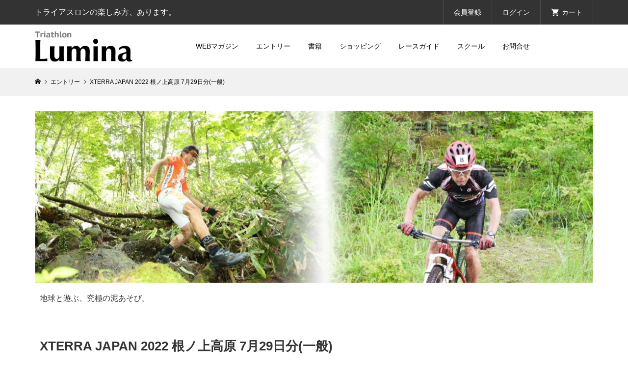

--- FILE ---
content_type: text/html; charset=UTF-8
request_url: https://triathlon-lumina.com/e608/
body_size: 9077
content:
<!DOCTYPE html>
<html lang="ja">
<head >

<!-- Global site tag (gtag.js) - Google Analytics -->
<script async src="https://www.googletagmanager.com/gtag/js?id=UA-13274764-5"></script>
<script>
	window.dataLayer = window.dataLayer || [];
	function gtag(){dataLayer.push(arguments);}
	gtag('js', new Date());

	gtag('config', 'UA-13274764-5');
</script>

<meta charset="UTF-8">
<meta name="description" content="オフロード版トライアスロン「XTERRA」（エクステラ）が岐阜県根の上高原で開催。名古屋からおよそ1時間。真夏でも涼しい標高1,000m級の涼しい高原で、思い切りオフロードを楽しみませんか？">
<meta name="viewport" content="width=device-width">
<title>XTERRA JAPAN 2022 根ノ上高原 7月29日分(一般) | Triathlon LUMINA.com</title>
<link rel='dns-prefetch' href='//s.w.org' />
<link rel='stylesheet' id='wp-block-library-css'  href='https://triathlon-lumina.com/wp-includes/css/dist/block-library/style.min.css?ver=5.2.2' type='text/css' media='all' />
<link rel='stylesheet' id='contact-form-7-css'  href='https://triathlon-lumina.com/wp-content/plugins/contact-form-7/includes/css/styles.css?ver=5.1.3' type='text/css' media='all' />
<link rel='stylesheet' id='parent-style-css'  href='https://triathlon-lumina.com/wp-content/themes/glamour_tcd073/style.css?ver=5.2.2' type='text/css' media='all' />
<link rel='stylesheet' id='child-style-css'  href='https://triathlon-lumina.com/wp-content/themes/lumina-ec/css/style.css?ver=5.2.2' type='text/css' media='all' />
<link rel='stylesheet' id='glamour-style-css'  href='https://triathlon-lumina.com/wp-content/themes/lumina-ec/style.css?ver=1.0' type='text/css' media='all' />
<link rel='stylesheet' id='glamour-slick-css'  href='https://triathlon-lumina.com/wp-content/themes/glamour_tcd073/css/slick.min.css?ver=1.0' type='text/css' media='all' />
<link rel='stylesheet' id='glamour-perfect-scrollbar-css'  href='https://triathlon-lumina.com/wp-content/themes/glamour_tcd073/css/perfect-scrollbar.css?ver=5.2.2' type='text/css' media='all' />
<link rel='stylesheet' id='usces_default_css-css'  href='https://triathlon-lumina.com/wp-content/plugins/usc-e-shop/css/usces_default.css?ver=1.9.37.2011241' type='text/css' media='all' />
<script type='text/javascript' src='https://triathlon-lumina.com/wp-includes/js/jquery/jquery.js?ver=1.12.4-wp'></script>
<script type='text/javascript' src='https://triathlon-lumina.com/wp-includes/js/jquery/jquery-migrate.min.js?ver=1.4.1'></script>
<link rel='https://api.w.org/' href='https://triathlon-lumina.com/wp-json/' />
<link rel="EditURI" type="application/rsd+xml" title="RSD" href="https://triathlon-lumina.com/xmlrpc.php?rsd" />
<link rel="wlwmanifest" type="application/wlwmanifest+xml" href="https://triathlon-lumina.com/wp-includes/wlwmanifest.xml" /> 
<link rel='prev' title='Lumina Morning Run体験　11月開催分（無料）' href='https://triathlon-lumina.com/e327/' />
<link rel='next' title='保護中: 自分でやるメカニック' href='https://triathlon-lumina.com/e896/' />
<meta name="generator" content="WordPress 5.2.2" />
<link rel="canonical" href="https://triathlon-lumina.com/e608/" />
<link rel='shortlink' href='https://triathlon-lumina.com/?p=6369' />
<link rel="alternate" type="application/json+oembed" href="https://triathlon-lumina.com/wp-json/oembed/1.0/embed?url=https%3A%2F%2Ftriathlon-lumina.com%2Fe608%2F" />
<link rel="alternate" type="text/xml+oembed" href="https://triathlon-lumina.com/wp-json/oembed/1.0/embed?url=https%3A%2F%2Ftriathlon-lumina.com%2Fe608%2F&#038;format=xml" />

<meta property="og:title" content="XTERRA JAPAN 2022 根ノ上高原 7月29日分(一般)">
<meta property="og:type" content="product">
<meta property="og:description" content="XTERRA JAPAN 2022 根ノ上高原 7月29日分(一般)">
<meta property="og:url" content="https://triathlon-lumina.com/e608/">
<meta property="og:image" content="">
<meta property="og:site_name" content="Triathlon LUMINA.com"><style>
.p-author-list__archive-link { color: #0066c0; }
.p-button, .p-pagetop a, .widget_welcart_login input#member_loginw, .widget_welcart_login input#member_login { background-color: #0066c0; }
 .p-page-links a:hover, .p-page-links > span, .p-pager__item .current, .p-pager__item a:hover, .p-item-archive__sub-categories__item.is-active a, .p-item-archive__sub-categories__item a:hover { background-color: #0066c0; border-color: #0066c0; }
.p-author-list__archive-link:hover { color: #004ca3; }
.p-button:hover, .p-pagetop a:hover, .widget_welcart_login input#member_loginw:hover, .widget_welcart_login input#member_login:hover { background-color: #004ca3; }
.p-body a { color: #0066c0; }
.p-body a:hover { color: #004ca3; }
body, input, textarea { font-family: "Segoe UI", Verdana, "游ゴシック", YuGothic, "Hiragino Kaku Gothic ProN", Meiryo, sans-serif; }
.p-logo, .p-entry__title, .p-headline, .p-page-header__title, .p-page-header__subtitle, .p-page-header__image-title, .p-page-header__image-subtitle, .p-header-content__catch, .p-cb__item-headline, .p-cb__item-subheadline {
font-family: "Segoe UI", Verdana, "游ゴシック", YuGothic, "Hiragino Kaku Gothic ProN", Meiryo, sans-serif;
}
.p-hover-effect--type1:hover .p-hover-effect__image { -webkit-transform: scale(1.2); -moz-transform: scale(1.2); -ms-transform: scale(1.2); transform: scale(1.2); }
.p-hover-effect--type2 .p-hover-effect__image { -webkit-transform: scale(1.2); -moz-transform: scale(1.2); -ms-transform: scale(1.2); transform: scale(1.2); }
.p-hover-effect--type3 .p-hover-effect__image { -webkit-transform: scale(1.2) translate3d(-8px, 0, 0); -moz-transform: scale(1.2) translate3d(-8px, 0, 0); -ms-transform: scale(1.2) translate3d(-8px, 0, 0); transform: scale(1.2) translate3d(-8px, 0, 0); }
.p-hover-effect--type3:hover .p-hover-effect__image { -webkit-transform: scale(1.2) translate3d(8px, 0, 0); -moz-transform: scale(1.2) translate3d(8px, 0, 0); -ms-transform: scale(1.2) translate3d(8px, 0, 0); transform: scale(1.2) translate3d(8px, 0, 0); }
.p-hover-effect--type3:hover .p-hover-effect__bg, .p-hover-effect--type3.p-hover-effect__bg:hover { background: #000000; }
.p-hover-effect--type3:hover .p-hover-effect__image { opacity: 0.5 }
.p-hover-effect--type4.p-hover-effect__bg:hover, .p-hover-effect--type4:hover .p-hover-effect__bg { background: #000000; }
.p-hover-effect--type4:hover .p-hover-effect__image { opacity: 0.5; }
.p-entry__title { color: #000000; font-size: 28px; }
.p-entry__body { color: #000000; font-size: 16px; }
.p-entry__header.has-image .p-entry__header-contents { background: -webkit-linear-gradient(top, rgba(0, 0, 0,0) 0%,rgba(0, 0, 0, 0.66) 100%); background: -moz-linear-gradient(top, rgba(0, 0, 0, 0) 0%, rgba(0, 0, 0, 0.66) 100%); background: linear-gradient(to bottom, rgba(0, 0, 0, 0) 0%,rgba(0, 0, 0, 0.66) 100%); }
.p-entry__header.has-image .p-entry__title, .p-entry__header.has-image .p-entry__header-meta, .p-entry__header.has-image .p-entry__header-meta a { color: #ffffff; }
.p-header__welcart-cart__badge { background-color: #ff004b; color: #ffffff; }
.p-entry-item__title { color: #000000; font-size: 28px; }
.p-entry-item__body, p-wc__body { color: #000000; font-size: 16px; }
.p-price { color: #000000; }
.p-entry-item__price { font-size: 20px; }
.p-recommend-item__headline { font-size: 36px; }
.p-recentry-viewed-item__headline { font-size: 26px; }
.p-entry-item__related-headline { font-size: 26px; }
.p-feature-archive__item-thumbnail::after { background-color: rgba(0, 0, 0, 0.2); }
.p-entry-feature__title { color: #000000; font-size: 32px; }
.p-entry-feature__body { color: #000000; font-size: 16px; }
.p-entry-news__title { color: #000000; font-size: 28px; }
.p-entry-news__body { color: #000000; font-size: 16px; }
.p-entry-news__header.has-image .p-entry__header-contents { background: -webkit-linear-gradient(top, rgba(0, 0, 0, 0) 0%,rgba(0, 0, 0, 0.66) 100%); background: -moz-linear-gradient(top, rgba(0, 0, 0, 0) 0%, rgba(0, 0, 0, 0.66) 100%); background: linear-gradient(to bottom, rgba(0, 0, 0, 0) 0%,rgba(0, 0, 0, 0.66) 100%); }
.p-entry-news__header.has-image .p-entry__title, .p-entry-news__header.has-image .p-entry__header-meta, .p-entry-news__header.has-image .p-entry__header-meta a { color: #ffffff; }
.p-header__logo--text { font-size: 36px; }
.p-megamenu01 { background-color: #000000; }
.p-megamenu01__list-item a { color: #ffffff; }
.p-megamenu01__list-item.is-active > a { color: #999999; }
.p-megamenu02 { background-color: #000000; }
.p-megamenu02__list-item > a { color: #333333; }
.p-megamenu02__list-item > a:hover { color: #999999; }
.p-megamenu02__submenu-item a { color: #ffffff; }
.p-megamenu02__submenu-item a:hover { color: #999999; }
.p-megamenu-a { background-color: #000000; }
.p-megamenu-b { background-color: #000000; }
.p-footer-blog__item-thumbnail::after { background-color: rgba(0, 0, 0, 0.2); }
.p-footer__logo--text { font-size: 36px; }
.p-copyright { background-color: #333333; color: #ffffff; }
@media (min-width: 992px) {
	.p-header__upper { background-color: #333333; }
	.p-header__upper, .p-header__upper a, .p-header__upper-nav li a { color: #ffffff; }
	.p-header__upper a:hover, .p-header__upper button:hover { color: #999999; }
	.p-header__upper-nav, .p-header__upper-nav li { border-color: #4d4d4d; }
	.p-header__lower { background-color: #ffffff; }
	.p-header__lower-inner, .p-header__lower-inner a, .p-global-nav > li > a { color: #000000; }
	.p-header__lower-inner a:hover, .p-header__lower-inner button:hover, .p-global-nav > li > a:hover, .p-global-nav > li.current-menu-item > a { color: #999999; }
	.l-header__fix .is-header-fixed .p-header__upper { background-color: rgba(51, 51, 51, 0.8); }
	.l-header__fix .is-header-fixed .p-header__upper, .l-header__fix--mobile .is-header-fixed .p-header__upper a { color: #ffffff; }
	.l-header__fix .is-header-fixed .p-header__upper a:hover, .l-header__fix--mobile .is-header-fixed .p-header__upper button:hover { color: #999999; }
	.l-header__fix .is-header-fixed .p-header__upper-nav, .l-header__fix--mobile .is-header-fixed .p-header__upper-nav li { border-color: #4d4d4d; }
	.l-header__fix .is-header-fixed .p-header__lower { background-color: rgba(255, 255, 255, 0.8); }
	.l-header__fix .is-header-fixed .p-header__lower-inner, .l-header__fix--mobile .is-header-fixed .p-header__lower-inner a { color: #000000; }
	.l-header__fix .is-header-fixed .p-header__lower-inner a:hover, .l-header__fix--mobile .is-header-fixed .p-header__lower-inner button:hover, .l-header__fix .is-header-fixed .p-global-nav > li:hover > a, .l-header__fix .is-header-fixed .p-global-nav > li.current-menu-item > a { color: #999999; }
	.p-global-nav .sub-menu a { background-color: #ff004b; color: #ffffff !important; }
	.p-global-nav .sub-menu a:hover, .p-global-nav .sub-menu .current-menu-item > a { background-color: #d20041; color: #ffffff !important; }
}
@media (max-width: 991px) {
	.p-header__upper { background-color: #333333; }
	.p-header__upper, .p-header__upper a { color: #ffffff; }
	.p-header__upper a:hover, .p-header__upper button:hover { color: #999999; }
	.p-header__upper-nav, .p-header__upper-nav li { border-color: #4d4d4d; }
	.p-header__lower { background-color: #ffffff; }
	.p-header__lower-inner, .p-header__lower-inner a { color: #000000; }
	.p-header__lower-inner a:hover, .p-header__lower-inner button:hover { color: #999999; }
	.l-header__fix .is-header-fixed .p-header__upper, .p-header__upper-search__form { background-color: rgba(51, 51, 51, 0.8); }
	.l-header__fix .is-header-fixed .p-header__upper, .l-header__fix--mobile .is-header-fixed .p-header__upper a { color: #ffffff; }
	.l-header__fix .is-header-fixed .p-header__upper a:hover, .l-header__fix--mobile .is-header-fixed .p-header__upper button:hover { color: #999999; }
	.l-header__fix .is-header-fixed .p-header__upper-nav, .l-header__fix--mobile .is-header-fixed .p-header__upper-nav li { border-color: #4d4d4d; }
	.l-header__fix--mobile .is-header-fixed .p-header__lower { background-color: rgba(255, 255, 255, 0.8); }
	.l-header__fix--mobile .is-header-fixed .p-header__lower-inner, .l-header__fix--mobile .is-header-fixed .p-header__lower-inner a { color: #000000; }
	.l-header__fix--mobile .is-header-fixed .p-header__lower-inner a:hover, .l-header__fix--mobile .is-header-fixed .p-header__lower-inner button:hover { color: #999999; }
	.p-header__logo--text { font-size: 30px; }
	.p-footer__logo--text { font-size: 30px; }
	.p-drawer__contents { background-color: #000000; }
	.p-drawer__contents .ps__thumb-y { background-color: #666666; }
	.p-drawer__menu a, .p-drawer__menu > li > a { background-color: #222222; color: #ffffff !important; }
	.p-drawer__menu a, .p-drawer__menu > li > a { background-color: #222222; color: #ffffff !important; }
	.p-drawer__menu a:hover, .p-drawer__menu > li > a:hover { background-color: #222222; color: #999999 !important; }
	.p-drawer__menu .sub-menu a { background-color: #333333; color: #ffffff !important; }
	.p-drawer__menu .sub-menu a:hover { background-color: #333333; color: #999999 !important; }
	.p-entry__title { font-size: 20px; }
	.p-entry__body { font-size: 14px; }
	.p-entry-item__title { font-size: 20px; }
	.p-entry-item__body { font-size: 14px; }
	.p-entry-item__price { font-size: 16px; }
	.p-recommend-item__headline { font-size: 26px; }
	.p-recentry-viewed-item__headline { font-size: 20px; }
	.p-entry-item__related-headline { font-size: 20px; }
	.p-entry-feature__title { font-size: 18px; }
	.p-entry-feature__body { font-size: 14px; }
	.p-entry-news__title { font-size: 20px; }
	.p-entry-news__body { font-size: 14px; }
}
</style>

<!--webfont-->
<script>
  (function(d) {
    var config = {
      kitId: 'jrx2fxk',
      scriptTimeout: 3000,
      async: true
    },
    h=d.documentElement,t=setTimeout(function(){h.className=h.className.replace(/\bwf-loading\b/g,"")+" wf-inactive";},config.scriptTimeout),tk=d.createElement("script"),f=false,s=d.getElementsByTagName("script")[0],a;h.className+=" wf-loading";tk.src='https://use.typekit.net/'+config.kitId+'.js';tk.async=true;tk.onload=tk.onreadystatechange=function(){a=this.readyState;if(f||a&&a!="complete"&&a!="loaded")return;f=true;clearTimeout(t);try{Typekit.load(config)}catch(e){}};s.parentNode.insertBefore(tk,s)
  })(document);
</script>
<script type="text/javascript" src="https://triathlon-lumina.com/wp-content/themes/lumina-ec/js/jquery-3.4.1.min.js"></script>
</head>

<body class="post-template-default single single-post postid-6369 single-format-standard single-item l-header--type2 l-header--type2--mobile l-header__fix l-header__fix--mobile">
<header id="js-header" class="l-header">
	<div class="l-header__bar l-header__bar--mobile">
		<div class="p-header__upper">
			<div class="p-header__upper-inner l-inner">
				<div class="p-header-description">トライアスロンの楽しみ方、あります。</div>
				<ul class="p-header__upper-nav">
					<li class="u-hidden-sm"><a href="https://triathlon-lumina.com/usces-member/?usces_page=newmember">会員登録</a></li>
					<li class="u-hidden-sm"><a href="https://triathlon-lumina.com/usces-member/?usces_page=login">ログイン</a></li>
					<li class="p-header__welcart-cart"><a id="js-header-cart" href="https://triathlon-lumina.com/usces-cart/"><span class="p-header__welcart-cart__label">カート</span><span class="p-header__welcart-cart__badge"></span></a></li>
				</ul>
				<div class="p-header-view-cart" id="js-header-view-cart">
					<p class="p-wc-empty_cart">只今、カートに商品はございません。</p>
				</div>
			</div>
		</div>
		<div class="p-header__lower">
			<div class="p-header__lower-inner l-inner no-social-nav">
				<div class="p-logo p-header__logo p-header__logo--retina">
					<a href="https://triathlon-lumina.com/"><img src="https://img.triathlon-lumina.com/assets/2021/01/29162649/logo-lumina.png" alt="Triathlon LUMINA.com" width="250"></a>
				</div>
				<div class="p-logo p-header__logo--mobile p-header__logo--retina">
					<a href="https://triathlon-lumina.com/"><img src="https://img.triathlon-lumina.com/assets/2021/01/29162655/logo-lumina-1-e1611905239981.png" alt="Triathlon LUMINA.com" width="100"></a>
				</div>
				<div id="js-drawer" class="p-drawer">
					<div class="p-drawer__contents">
<nav class="p-global-nav__container"><ul id="js-global-nav" class="p-global-nav p-drawer__menu"><li id="menu-item-678" class="menu-item menu-item-type-custom menu-item-object-custom menu-item-678"><a href="https://lumina-magazine.com/">WEBマガジン<span class="p-global-nav__toggle"></span></a></li>
<li id="menu-item-679" class="menu-item menu-item-type-taxonomy menu-item-object-category current-post-ancestor current-menu-parent current-post-parent menu-item-679"><a href="https://triathlon-lumina.com/category/item/entry/">エントリー<span class="p-global-nav__toggle"></span></a></li>
<li id="menu-item-680" class="menu-item menu-item-type-custom menu-item-object-custom menu-item-680"><a href="https://triathlon-lumina.com/lumina/">書籍<span class="p-global-nav__toggle"></span></a></li>
<li id="menu-item-681" class="menu-item menu-item-type-custom menu-item-object-custom menu-item-681"><a href="https://shop.lumina-event.com/">ショッピング<span class="p-global-nav__toggle"></span></a></li>
<li id="menu-item-682" class="menu-item menu-item-type-custom menu-item-object-custom menu-item-682"><a href="https://lumina-magazine.com/race-guide">レースガイド<span class="p-global-nav__toggle"></span></a></li>
<li id="menu-item-683" class="menu-item menu-item-type-custom menu-item-object-custom menu-item-683"><a href="https://triathlon-lumina.com/school/">スクール<span class="p-global-nav__toggle"></span></a></li>
<li id="menu-item-685" class="menu-item menu-item-type-custom menu-item-object-custom menu-item-685"><a href="https://forms.gle/Fw6GRUpNL7nSePNq6">お問合せ<span class="p-global-nav__toggle"></span></a></li>
</ul></nav>					<ul class="p-drawer__membermenu p-drawer__menu">
						<li><a href="https://triathlon-lumina.com/usces-member/?usces_page=newmember">会員登録</a></li>
						<li><a href="https://triathlon-lumina.com/usces-member/?usces_page=login">ログイン</a></li>
					</ul>
					</div>
					<div class="p-drawer-overlay"></div>
				</div>
				<button id="js-menu-button" class="p-menu-button c-icon-button">&#xf0c9;</button>
			</div>
		</div>
	</div>
</header>
		<div class="p-breadcrumb c-breadcrumb">
			<ul class="p-breadcrumb__inner c-breadcrumb__inner l-inner" itemscope itemtype="http://schema.org/BreadcrumbList">
				<li class="p-breadcrumb__item c-breadcrumb__item p-breadcrumb__item--home c-breadcrumb__item--home" itemprop="itemListElement" itemscope itemtype="http://schema.org/ListItem">
					<a href="https://triathlon-lumina.com/" itemscope itemtype="http://schema.org/Thing" itemprop="item"><span itemprop="name">HOME</span></a>
					<meta itemprop="position" content="1">
				</li>
				<li class="p-breadcrumb__item c-breadcrumb__item" itemprop="itemListElement" itemscope itemtype="http://schema.org/ListItem">
					<a href="https://triathlon-lumina.com/category/item/entry/" itemscope itemtype="http://schema.org/Thing" itemprop="item">
						<span itemprop="name">エントリー</span>
					</a>
					<meta itemprop="position" content="2">
				</li>
				<li class="p-breadcrumb__item c-breadcrumb__item">
					<span itemprop="name">XTERRA JAPAN 2022 根ノ上高原 7月29日分(一般)</span>
				</li>
			</ul>
		</div>
<div class="l-mian__inner l-inner">
	<div class="l-primary">
		<article class="p-entry p-entry-item">

            <main class="entry">
                <div class="entry__thumbnail" style="background-image:url('https://img.triathlon-lumina.com/assets/2022/01/14125545/000588-main.jpg')"></div>
                <div class="entry__detail">
                    <p>地球と遊ぶ、究極の泥あそび。</p><h2 class="style2a">XTERRA JAPAN 2022 根ノ上高原 7月29日分(一般)</h2><p>&nbsp;</p><p><span style="color: #ff0000;">※本エントリーは、XTERRA JAPAN 2022 根ノ上高原（開催期間7月29日～8月1日）のうち、7月29日分のお申込み用です。</span></p><p><span style="color: #ff0000;">その他の日程は<a href="https://triathlon-lumina.com/entry-xterra-nenouekogen/" target="_blank" rel="noopener noreferrer">こちら</a>からお申込みください。</span></p><p>&nbsp;</p><p>地球と遊ぶ、究極の泥あそび</p><p><strong>XTERRA JAPAN 2022 Nenouekogen</strong></p><p>&nbsp;</p><p>オフロード版トライアスロン「XTERRA」（エクステラ）が岐阜県根の上高原で開催。</p><p>名古屋からおよそ1時間。真夏でも涼しい標高1,000m級の涼しい高原で、思い切りオフロードを楽しみませんか？</p><p>&nbsp;</p><p>制限時間2時間の「スプリント」(スイム200m／MTB6km／トレイルラン2km)から、制限時間8時間の「フルディスタンス」(スイム1.5km／MTB25km／トレイルラン10km)まで、ご自身のレベルに合わせて参加できます。</p><p>いきなりオフロードは……という方は、スプリントからどうぞ。</p><p>&nbsp;</p><p>主 催：エクステラ・ジャパン大会実行委員会 <br />後 援：岐阜県、中津川市、中津川商工会議所、根の上高原環境保勝会、茄子川地域振興財団 <br />開 催 日：2022年7月29日（金）、 30日（土）、31（日）、8月1日（月） <br />開 催 地：岐阜県中津川市根ノ上高原周辺 <br />XTERRA JAPAN 2021 Nenouekogenコンセプト： XTERRA JAPAN 2021 Nenouekogen 開催によりスポーツ、観光及び森林保全にかかわる多くの方々と共働して、根の上高原と周辺の地域資源を活用した観光まちづくり、合宿の招致、国内外への情報発信などスポーツツーリズム振興を推進します。湖を含む里山の自然保護と整備保全を啓蒙するとともにに、自然体験型アクティビティーとして根の上高原地域の発展に貢献することを目的として実施します。</p><p>&nbsp;</p><p><img class="size-full wp-image-6044 alignleft" src="https://img.triathlon-lumina.com/assets/2022/01/12181050/e588%E6%A0%B9%E3%83%8E%E4%B8%8A%E9%AB%98%E5%8E%9F%E6%A6%82%E8%A6%81%E7%94%BB%E5%83%8F.jpg" alt="" width="789" height="628" /></p><p>&nbsp;</p><p>スケジュール： <br /><br />2022年 7月29日（金） <br />・13:30 ユニバーシティ受付 <br />・14:00-16:00 ユニバーシティ <br /><br />2022年 7月30日（土） <br />・6:00-9:00 Day2 レースキット受け取り <br />・6:00-13:00 Day3 レースキット受け取り <br />・7:00-16:00 エクステラ エキスポ <br />・7:00-9:00 試走コースオープン <br />・10:00 レースブリーフィング <br />・11:00-13:00 キッズ <br />・12:00-14:00 スプリント <br />・13:00-16:00 ライト <br />・13:00-16:00 e-Bike エクステラ <br />・13:00-16:00 リレー <br />・13:00-16:00 ライト デュアスロン <br />・14:00-16:00 ライト アクアスロン <br />・16:00 表彰式 <br /><br />2022年 7月31日（日） <br />・06:00-8:30 トランジッションオープン <br />・08:00-17:00 エクステラ エキスポ <br />・08:00-8:30 レースブリーフィング <br />・09:00 エクステラ フルディスタンス スタート <br />・09:15 エクステラ デュアスロン スタート <br />・10:45 T1 クローズ （スイムカットオフ） <br />・11:00 アクアスロン スタート <br />・11:00 オープンウォータースイム スタート <br />・13:00 オープンウォータースイムコースクローズ（制限時間） <br />・14:00 アクアスロンコースクローズ（制限時間） <br />・15:00 T2 クローズ （MTB カットオフ） <br />・17:00 コースクローズ （制限時間） <br />・17:30-21:00 エクステラ ナイト開催 <br />・19:00 表彰式 <br /><br />2022年 8月1日（月） <br />・09:00-13:00 ボランティアウォーキング</p><p>&nbsp;</p><p>申込規定:<br />※エントリー時には、エントリーシステムの規約に準じたシステム受付手数料が加算されます。<br />※「参加誓約書」、「健康チェックシート」、「ワクチン接種証明もしくは陰性証明（1 週間以内のもの）」の提出をレースキット受け取り時にお願いします。<br />※新型コロナウィルスが原因での緊急事態宣言などが発令され中止になった場合は必要経費を差し引いた金額を返金いたします。<br />※入金後のキャンセルには如何なる理由（主催者都合による中止も含む）があっても応じられません。<br />※当日参加受付は承っておりませんので募集期間内にエントリーをお願いします。<br />※ユニバーティは大人・子供同時に受講しますがキッズは価格がキッズ料金となります。</p><p>&nbsp;</p><p style="font-weight: 900;">■事前アンケート（必須）</p><p class="well2">表彰式と前夜祭の出席について、<strong>大会に参加されるすべての選手</strong>にアンケートを実施しています。<br /><strong><span style="color: #ff0000; font-weight: 900;">必ずご回答ください。<br /><br /><a class="q_button bt_red" href="https://forms.gle/PDtHjEfLCNgKBbk4A" target="_blank" rel="noopener noreferrer">回答する（必須）</a></span></strong></p><p>&nbsp;</p><p>&nbsp;</p><p>#リアル　</p>                </div>
                <div class="entry__overview">
                    <div class="entry__overview--title">大会概要</div>
                    <hr class="entry__overview--separator">
                    <div class="entry__overview--wrap">
                        <div class="entry__overview--eventdate">開催日　　：　2022年07月29日〜2022年08月01日</div>
                        <div class="entry__overview--deadlinedate">募集締切　：　2022年05月31日</div>
                        <div class="entry__overview--venue">開催場所　：　岐阜県中津川市根ノ上高原周辺</div>
                        <div class="entry__overview--subtitle">概要</div>
                        <table class="entry__overview--list">
                            <tbody>
                                                                    <tr>
                                        <th>主催</th>
                                        <td>エクステラ・ジャパン大会実行委員会</td>
                                    </tr>
                                                                                                    <tr>
                                        <th>募集開始</th>
                                        <td>2022年03月01日</td>
                                    </tr>
                                                                                                    <tr>
                                        <th>大会HP</th>
                                        <td><a class="cfs-hyperlink" href="http://www.xterrajapan.com/nenouekogen/" target="_blank"><span class="text">http://www.xterrajapan.com/nenouekogen/</span></a></td>
                                    </tr>
                                                                                            </tbody>
                        </table>
                    </div>
                </div>

                <div class="entry__event">
                    <div class="entry__event--wrap">
                        <form id="skuform" action="https://triathlon-lumina.com/usces-cart/" method="post">

                                                            
                                <div class="entry__event--title">種目概要</div>
                                <div class="entry__event--subtitle">概要</div>

                                <table class="entry__event--list">
                                    <tbody>
                                                                                                                            <tr>
                                                <th>種目</th>
                                                <td>エクステラ　ユニバーシティ(一般)</td>
                                            </tr>
                                                                                                                                                                    <tr>
                                                <th>参加費</th>
                                                <td>10,000円(税込) ※別途手数料5%</td>
                                            </tr>
                                                                                                                            <tr>
                                                <th>参加資格</th>
                                                <td>16歳以上</td>
                                            </tr>
                                                                                                                            <tr>
                                                <th>募集定員</th>
                                                <td>20名</td>
                                            </tr>
                                                                                                                    </tbody>
                                </table>

                                                                    <div class="entry__event--reqruit">募集締切りました。</div>
                                
                                                            
                                <div class="entry__event--title">種目概要</div>
                                <div class="entry__event--subtitle">概要</div>

                                <table class="entry__event--list">
                                    <tbody>
                                                                                                                            <tr>
                                                <th>種目</th>
                                                <td>エクステラ　ユニバーシティ(キッズ)</td>
                                            </tr>
                                                                                                                                                                    <tr>
                                                <th>参加費</th>
                                                <td>5,000円(税込) ※別途手数料5%</td>
                                            </tr>
                                                                                                                                                                                                    </tbody>
                                </table>

                                                                    <div class="entry__event--reqruit">募集締切りました。</div>
                                
                                                        <input name="dlseller_transition" type="hidden" value="single_item">
                        </form>
                    </div>
                </div>
                <hr class="entry__overview--separator">
            </main>

		</article>
	</div>
</div>
<footer class="l-footer">
	<div class="p-footer l-inner">
		<div class="p-logo p-footer__logo p-footer__logo--retina">
			<a href="https://triathlon-lumina.com/"><img src="https://img.triathlon-lumina.com/assets/2021/01/29162648/logo-lumina-wh.png" alt="Triathlon LUMINA.com" width="249"></a>
		</div>
		<div class="p-logo p-footer__logo--mobile p-footer__logo--retina">
			<a href="https://triathlon-lumina.com/"><img src="https://img.triathlon-lumina.com/assets/2021/01/29162654/logo-lumina-wh-1-e1611905248693.png" alt="Triathlon LUMINA.com" width="100"></a>
		</div>
	</div>
	<div class="p-copyright">
		<div class="l-inner">
						Copyright ©2011-2020 CERROTORRE Inc. All Rights Reserved.					</div>
	</div>
	<div id="js-pagetop" class="p-pagetop"><a href="#"></a></div>
</footer>
	<script type='text/javascript'>
		uscesL10n = {
						
			'ajaxurl': "https://triathlon-lumina.com/wp-admin/admin-ajax.php",
			'loaderurl': "https://triathlon-lumina.com/wp-content/plugins/usc-e-shop/images/loading.gif",
			'post_id': "6369",
			'cart_number': "36",
			'is_cart_row': false,
			'opt_esse': new Array(  ),
			'opt_means': new Array(  ),
			'mes_opts': new Array(  ),
			'key_opts': new Array(  ), 
			'previous_url': "https://triathlon-lumina.com", 
			'itemRestriction': "1",
			'itemOrderAcceptable': "0",
			'uscespage': "",
			'uscesid': "MDgwMzA1Njk0OTE0MjVmNTU2ODY4MTc1NGUxNzVjMGU4MzViNmFlOWRlMjhlNTE5X2FjdGluZ18wX0E%3D",
			'wc_nonce': "17ef0a8d5f"
		}
	</script>
	<script type='text/javascript' src='https://triathlon-lumina.com/wp-content/plugins/usc-e-shop/js/usces_cart.js'></script>
	<script type='text/javascript'>
	(function($) {
	uscesCart = {
		intoCart : function (post_id, sku) {
			var zaikonum = $("[id='zaikonum["+post_id+"]["+sku+"]']").val();
			var zaiko = $("[id='zaiko["+post_id+"]["+sku+"]']").val();
			if( ( uscesL10n.itemOrderAcceptable != '1' && zaiko != '0' && zaiko != '1' ) || ( uscesL10n.itemOrderAcceptable != '1' && parseInt(zaikonum) == 0 ) ){
				alert('只今在庫切れです。');
				return false;
			}
			
			var mes = '';
			if( $("[id='quant["+post_id+"]["+sku+"]']").length ){
				var quant = $("[id='quant["+post_id+"]["+sku+"]']").val();
				if( quant == '0' || quant == '' || !(uscesCart.isNum(quant))){
					mes += "数量を正しく入力してください。\n";
				}
				var checknum = '';
				var checkmode = '';
				if( parseInt(uscesL10n.itemRestriction) <= parseInt(zaikonum) && uscesL10n.itemRestriction != '' && uscesL10n.itemRestriction != '0' && zaikonum != '' ) {
					checknum = uscesL10n.itemRestriction;
					checkmode ='rest';
				} else if( uscesL10n.itemOrderAcceptable != '1' && parseInt(uscesL10n.itemRestriction) > parseInt(zaikonum) && uscesL10n.itemRestriction != '' && uscesL10n.itemRestriction != '0' && zaikonum != '' ) {
					checknum = zaikonum;
					checkmode ='zaiko';
				} else if( uscesL10n.itemOrderAcceptable != '1' && (uscesL10n.itemRestriction == '' || uscesL10n.itemRestriction == '0') && zaikonum != '' ) {
					checknum = zaikonum;
					checkmode ='zaiko';
				} else if( uscesL10n.itemRestriction != '' && uscesL10n.itemRestriction != '0' && ( zaikonum == '' || zaikonum == '0' || parseInt(uscesL10n.itemRestriction) > parseInt(zaikonum) ) ) {
					checknum = uscesL10n.itemRestriction;
					checkmode ='rest';
				}

				if( parseInt(quant) > parseInt(checknum) && checknum != '' ){
					if(checkmode == 'rest'){
						mes += 'この商品は一度に'+checknum+'までの数量制限があります。'+"\n";
					}else{
						mes += 'この商品の在庫は残り'+checknum+'です。'+"\n";
					}
				}
			}
			for(i=0; i<uscesL10n.key_opts.length; i++){
				if( uscesL10n.opt_esse[i] == '1' ){
					var skuob = $("[id='itemOption["+post_id+"]["+sku+"]["+uscesL10n.key_opts[i]+"]']");
					var itemOption = "itemOption["+post_id+"]["+sku+"]["+uscesL10n.key_opts[i]+"]";
					var opt_obj_radio = $(":radio[name*='"+itemOption+"']");
					var opt_obj_checkbox = $(":checkbox[name*='"+itemOption+"']:checked");
			
					if( uscesL10n.opt_means[i] == '3' ){
						
						if( !opt_obj_radio.is(':checked') ){
							mes += uscesL10n.mes_opts[i]+"\n";
						}
					
					}else if( uscesL10n.opt_means[i] == '4' ){
						
						if( !opt_obj_checkbox.length ){
							mes += uscesL10n.mes_opts[i]+"\n";
						}
					
					}else{
						
						if( skuob.length ){
							if( uscesL10n.opt_means[i] < 2 && skuob.val() == '#NONE#' ){
								mes += uscesL10n.mes_opts[i]+"\n";
							}else if( uscesL10n.opt_means[i] >= 2 && skuob.val() == '' ){
								mes += uscesL10n.mes_opts[i]+"\n";
							}
						}
					}
				}
			}
			
									
			if( mes != '' ){
				alert( mes );
				return false;
			}else{
				return true;
			}
		},
		
		isNum : function (num) {
			if (num.match(/[^0-9]/g)) {
				return false;
			}
			return true;
		}
	};
	})(jQuery);
	</script>
<!-- Welcart version : v1.9.37.2011241 -->
<script type='text/javascript'>
/* <![CDATA[ */
var wpcf7 = {"apiSettings":{"root":"https:\/\/triathlon-lumina.com\/wp-json\/contact-form-7\/v1","namespace":"contact-form-7\/v1"}};
/* ]]> */
</script>
<script type='text/javascript' src='https://triathlon-lumina.com/wp-content/plugins/contact-form-7/includes/js/scripts.js?ver=5.1.3'></script>
<script type='text/javascript'>
/* <![CDATA[ */
var TCD_FUNCTIONS = {"ajax_url":"https:\/\/triathlon-lumina.com\/wp-admin\/admin-ajax.php","ajax_error_message":"\u30a8\u30e9\u30fc\u304c\u767a\u751f\u3057\u307e\u3057\u305f\u3002\u3082\u3046\u4e00\u5ea6\u304a\u8a66\u3057\u304f\u3060\u3055\u3044\u3002"};
/* ]]> */
</script>
<script type='text/javascript' src='https://triathlon-lumina.com/wp-content/themes/glamour_tcd073/js/functions.js?ver=1.0'></script>
<script type='text/javascript' src='https://triathlon-lumina.com/wp-content/themes/glamour_tcd073/js/slick.mod.min.js?ver=1.0'></script>
<script type='text/javascript' src='https://triathlon-lumina.com/wp-content/themes/glamour_tcd073/js/item.js?ver=1.0'></script>
<script type='text/javascript' src='https://triathlon-lumina.com/wp-content/themes/glamour_tcd073/js/perfect-scrollbar.min.js?ver=1.0'></script>
<script type='text/javascript' src='https://triathlon-lumina.com/wp-content/themes/glamour_tcd073/js/header-fix.js?ver=1.0'></script>
<script type='text/javascript' src='https://triathlon-lumina.com/wp-includes/js/wp-embed.min.js?ver=5.2.2'></script>
<script>
jQuery(function($) {
	jQuery.post('https://triathlon-lumina.com/wp-admin/admin-ajax.php',{ action: 'views_count_up', post_id: 6369, nonce: 'f3505c1b2a'});
});
</script>
<script>
jQuery(function($){
	$(document).trigger('js-initialized');
	$(window).trigger('resize').trigger('scroll');
	$(document).trigger('js-initialized-after');
});
</script>
</body>
</html>


--- FILE ---
content_type: application/javascript
request_url: https://triathlon-lumina.com/wp-content/themes/glamour_tcd073/js/item.js?ver=1.0
body_size: 2049
content:
jQuery(function($){

	var $container = $('#js-entry-item__images');
	var $mainimage = $container.find('.p-entry-item__mainimage');
	var $mainSmallImg = $mainimage.find('.p-entry-item__mainimage-inner');
	var $zoomImg = $mainimage.find('.p-entry-item__mainimage-zoom');
	if (!$mainSmallImg.length || !$zoomImg.length) return;

	// スマホ判別
	var isSP = (function(){
		var ua = navigator.userAgent;
		if (ua.indexOf('iPhone') > 0 || ua.indexOf('iPod') > 0 || ua.indexOf('Android') > 0 && ua.indexOf('Mobile') > 0) {
			return true;
		}
	})();

	// スマホでは拡大なし
	if (!isSP) {
		var transformType;		// ブラウザプレフィックス付きのキャメライズtransform
		if (document.body.style.OTransform !== undefined) {
			transformType = 'OTransform';
			if (document.body.style.perspectiveProperty === undefined && document.body.style.webkitPerspective === undefined) transformType = false;
		}
		if (document.body.style.MozTransform !== undefined) {
			transformType = 'MozTransform';
			if (document.body.style.perspectiveProperty === undefined && document.body.style.MozPerspective === undefined) transformType = false;
		}
		if (document.body.style.webkitTransform !== undefined) {
			transformType = 'webkitTransform';
			if (document.body.style.perspectiveProperty === undefined && document.body.style.webkitPerspective === undefined) transformType = false;
		}
		if (document.body.style.msTransform !== undefined) {
			transformType = 'msTransform';
			if (document.body.style.msTransform === undefined) transformType = false;
		}
		if (document.body.style.transform !== undefined) {
			transformType = 'transform';
		}
		if (!transformType) return;

		var areaW = $mainimage.width(), areaH = $mainimage.height();
		var zoomW = $zoomImg.width(), zoomH = $zoomImg.height();
		var zoomTimer;

		// イベントバインド
		$mainimage.on('mouseover mouseenter touchmove', function(e){
			e.preventDefault();
			clearTimeout(zoomTimer);
			$zoomImg.css('opacity', 1);
			$zoomImg.css(transformType, 'translate3d(-' + ((zoomW - areaW) / 2) + 'px, -' + ((zoomH - areaH) / 2) + 'px, 0px)');
		}).on('mousemove touchmove', function(e){
			e.preventDefault();
			var x, y, l, t;
			var offset = $mainimage.offset();
			if (e.type == 'touchmove') {
				var touch = e.originalEvent.touches[0] || e.originalEvent.changedTouches[0];
				x = touch.pageX;
				y = touch.pageY;
			} else {
				x = e.pageX;
				y = e.pageY;
			}

			l = ((x - offset.left) / areaW) * (zoomW - areaW);
			t = ((y - offset.top) / areaH) * (zoomH - areaH);
			clearTimeout(zoomTimer);
			$zoomImg.css(transformType, 'translate3d(-' + l + 'px, -' + t + 'px, 0px)');
		}).on('mouseout mouseleave touchend', function(e){
			e.preventDefault();
			$zoomImg.css('opacity', 0);
			zoomTimer = setTimeout(function(){
				$zoomImg.css(transformType, 'translate3d(-' + ((zoomW - areaW) / 2) + 'px, -' + ((zoomH - areaH) / 2) + 'px, 0px)');
			}, 500);
		});

		// 横長画像の場合にメインエリアにフィットさせる
		var fitZoomImage = function(){
			$zoomImg.removeAttr('style');
			zoomW = $zoomImg.width();
			zoomH = $zoomImg.height();
			if (zoomH > 0 && zoomH < areaH) {
				$zoomImg.css({
					height: areaH,
					width: 'auto'
				});
			}
			$zoomImg.css(transformType, 'translate3d(-' + ((zoomW - areaW) / 2) + 'px, -' + ((zoomH - areaH) / 2) + 'px, 0px)');
		};
		$zoomImg.on('load', fitZoomImage);
		fitZoomImage();

		// 表示サイズ変更時
		var updateZoomSizes = function(){
			areaW = $mainimage.width();
			areaH = $mainimage.height();
			fitZoomImage();
		};

		// リサイズ
		var lastWinWidth = window.innerWidth,lastWinHeight = window.innerHeight;
		$(window).on('resize', function(){
			if (window.innerWidth === lastWinWidth && window.innerHeight === lastWinHeight ) return;

			lastWinWidth = window.innerWidth;
			lastWinHeight = window.innerHeight;

			updateZoomSizes();
		});

		// フルスクリーン化
		// var psSubimages;
		// $zoomImg.on('click', function(){
		// 	if (window.innerWidth > 767) {
		// 		if ($container.hasClass('js-zoom-fullscreen')) {
		// 			$container.removeClass('js-zoom-fullscreen').removeAttr('style');
		// 			updateZoomSizes();

		// 			if (psSubimages) {
		// 				psSubimages.destroy();
		// 				psSubimages = null;
		// 			}
		// 		} else {
		// 			// pointer-eventsはマウスカーソルを外さないとzoomされない対策
		// 			$container.height($container.height()).addClass('js-zoom-fullscreen').css('pointer-events', 'none');
		// 			setTimeout(function(){
		// 				$container.css('pointer-events', 'auto');
		// 			}, 500);

		// 			updateZoomSizes();

		// 			// サブ画像 perfect scrollbar
		// 			if (!$('body').hasClass('wp-mobile-device')) {
		// 				if (psSubimages) {
		// 					psSubimages.update();
		// 				} else {
		// 					psSubimages = new PerfectScrollbar('.js-zoom-fullscreen .p-entry-item__subimages', {
		// 						wheelSpeed: 1,
		// 						wheelPropagation: false
		// 					});
		// 				}
		// 			}
		// 		}
		// 	} else {
		// 		$container.removeClass('js-zoom-fullscreen');
		// 	}
		// });
	}

	// イメージ切替
	$container.find('.p-entry-item__subimage').on('click mouseover', function(){
		var $this = $(this);
		if ($this.hasClass('is-active')) return false;
		var src = $this.attr('data-zoom-image');
		if (!src) return false;
		$this.siblings('.is-active').removeClass('is-active');
		$this.addClass('is-active');
		var $clone = $mainSmallImg.clone();
		$clone.css({
			position: 'absolute',
			bottom: 0,
			left: 0,
			right: 0,
			top: 0
		});
		$mainSmallImg.after($clone);
		$mainSmallImg.css('backgroundImage', 'url(' + src + ')');
		$zoomImg.attr('src', src);
		$clone.fadeOut(600, function(){
			$clone.remove();
		});
	});

	// 初期化済みクラス
	$container.addClass('js-zoom-initialized');

});
